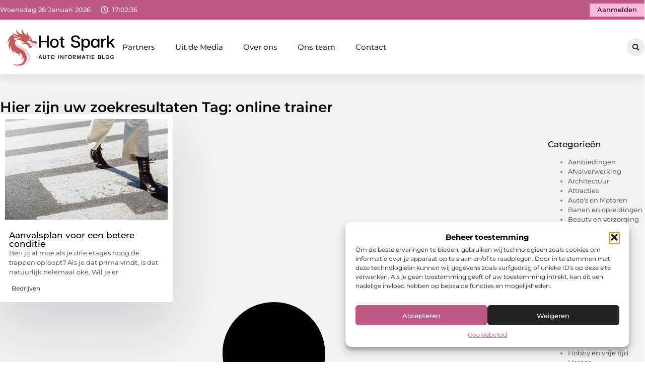

--- FILE ---
content_type: text/css
request_url: https://www.hot-spark.nl/wp-content/uploads/elementor/css/post-4553.css?ver=1769502956
body_size: 583
content:
.elementor-kit-4553{--e-global-color-primary:#000000;--e-global-color-secondary:#313131;--e-global-color-text:#444444;--e-global-color-accent:#BE5985;--e-global-color-c23d99a:#F2F2F2;--e-global-color-4481153:#FFFFFF;--e-global-color-9d14fe3:#EC7FA9;--e-global-color-6df3b96:#FFB8E0;--e-global-typography-primary-font-family:"Montserrat";--e-global-typography-primary-font-size:36px;--e-global-typography-primary-font-weight:600;--e-global-typography-secondary-font-family:"Montserrat";--e-global-typography-secondary-font-size:28px;--e-global-typography-secondary-font-weight:600;--e-global-typography-text-font-family:"Montserrat";--e-global-typography-text-font-size:17px;--e-global-typography-text-font-weight:400;--e-global-typography-accent-font-family:"Montserrat";--e-global-typography-accent-font-size:17px;--e-global-typography-accent-font-weight:500;--e-global-typography-0e5e2fa-font-family:"Montserrat";--e-global-typography-0e5e2fa-font-size:23px;--e-global-typography-0e5e2fa-font-weight:500;--e-global-typography-7f90872-font-family:"Montserrat";--e-global-typography-7f90872-font-size:16px;--e-global-typography-7f90872-font-weight:400;--e-global-typography-d1b8f34-font-family:"Montserrat";--e-global-typography-d1b8f34-font-size:15px;--e-global-typography-d1b8f34-font-weight:500;--e-global-typography-2092f11-font-family:"Montserrat";--e-global-typography-2092f11-font-size:14px;--e-global-typography-2092f11-font-weight:500;--e-global-typography-236325a-font-family:"Montserrat";--e-global-typography-236325a-font-size:14px;--e-global-typography-236325a-font-weight:400;--e-global-typography-5d8f6eb-font-family:"Montserrat";--e-global-typography-5d8f6eb-font-size:13px;--e-global-typography-5d8f6eb-font-weight:400;background-color:var( --e-global-color-c23d99a );}.elementor-kit-4553 e-page-transition{background-color:#FFBC7D;}.elementor-section.elementor-section-boxed > .elementor-container{max-width:1140px;}.e-con{--container-max-width:1140px;}.elementor-widget:not(:last-child){margin-block-end:20px;}.elementor-element{--widgets-spacing:20px 20px;--widgets-spacing-row:20px;--widgets-spacing-column:20px;}{}h1.entry-title{display:var(--page-title-display);}.site-header .site-branding{flex-direction:column;align-items:stretch;}.site-header{padding-inline-end:0px;padding-inline-start:0px;}.site-footer .site-branding{flex-direction:column;align-items:stretch;}@media(max-width:1024px){.elementor-section.elementor-section-boxed > .elementor-container{max-width:1024px;}.e-con{--container-max-width:1024px;}}@media(max-width:767px){.elementor-section.elementor-section-boxed > .elementor-container{max-width:767px;}.e-con{--container-max-width:767px;}}

--- FILE ---
content_type: text/css
request_url: https://www.hot-spark.nl/wp-content/uploads/elementor/css/post-4715.css?ver=1769502957
body_size: 2751
content:
.elementor-4715 .elementor-element.elementor-element-3e11a915{--display:flex;--flex-direction:column;--container-widget-width:100%;--container-widget-height:initial;--container-widget-flex-grow:0;--container-widget-align-self:initial;--flex-wrap-mobile:wrap;--gap:0px 0px;--row-gap:0px;--column-gap:0px;--margin-top:0%;--margin-bottom:0%;--margin-left:0%;--margin-right:0%;--padding-top:0%;--padding-bottom:0%;--padding-left:0%;--padding-right:0%;}.elementor-4715 .elementor-element.elementor-element-3e11a915:not(.elementor-motion-effects-element-type-background), .elementor-4715 .elementor-element.elementor-element-3e11a915 > .elementor-motion-effects-container > .elementor-motion-effects-layer{background-color:var( --e-global-color-secondary );}.elementor-4715 .elementor-element.elementor-element-c6f099a{--display:flex;--flex-direction:row;--container-widget-width:initial;--container-widget-height:100%;--container-widget-flex-grow:1;--container-widget-align-self:stretch;--flex-wrap-mobile:wrap;border-style:solid;--border-style:solid;border-width:0px 0px 1px 0px;--border-top-width:0px;--border-right-width:0px;--border-bottom-width:1px;--border-left-width:0px;border-color:#727272;--border-color:#727272;--margin-top:0%;--margin-bottom:0%;--margin-left:0%;--margin-right:0%;--padding-top:5.5%;--padding-bottom:3.5%;--padding-left:5%;--padding-right:5%;}.elementor-4715 .elementor-element.elementor-element-59dfd76{--display:flex;--flex-direction:column;--container-widget-width:100%;--container-widget-height:initial;--container-widget-flex-grow:0;--container-widget-align-self:initial;--flex-wrap-mobile:wrap;--gap:20px 20px;--row-gap:20px;--column-gap:20px;--flex-wrap:wrap;--padding-top:0%;--padding-bottom:0%;--padding-left:0%;--padding-right:5%;}.elementor-4715 .elementor-element.elementor-element-59dfd76.e-con{--flex-grow:0;--flex-shrink:0;}.elementor-widget-heading .elementor-heading-title{font-family:var( --e-global-typography-primary-font-family ), Sans-serif;font-size:var( --e-global-typography-primary-font-size );font-weight:var( --e-global-typography-primary-font-weight );color:var( --e-global-color-primary );}.elementor-4715 .elementor-element.elementor-element-6f9816ff .elementor-heading-title{font-family:var( --e-global-typography-accent-font-family ), Sans-serif;font-size:var( --e-global-typography-accent-font-size );font-weight:var( --e-global-typography-accent-font-weight );color:var( --e-global-color-6df3b96 );}.elementor-widget-text-editor{font-family:var( --e-global-typography-text-font-family ), Sans-serif;font-size:var( --e-global-typography-text-font-size );font-weight:var( --e-global-typography-text-font-weight );color:var( --e-global-color-text );}.elementor-widget-text-editor.elementor-drop-cap-view-stacked .elementor-drop-cap{background-color:var( --e-global-color-primary );}.elementor-widget-text-editor.elementor-drop-cap-view-framed .elementor-drop-cap, .elementor-widget-text-editor.elementor-drop-cap-view-default .elementor-drop-cap{color:var( --e-global-color-primary );border-color:var( --e-global-color-primary );}.elementor-4715 .elementor-element.elementor-element-6929b724{width:var( --container-widget-width, 100% );max-width:100%;--container-widget-width:100%;--container-widget-flex-grow:0;font-family:"Montserrat", Sans-serif;font-size:12.5px;font-weight:400;color:var( --e-global-color-4481153 );}.elementor-4715 .elementor-element.elementor-element-6929b724.elementor-element{--flex-grow:0;--flex-shrink:0;}.elementor-4715 .elementor-element.elementor-element-1d976adf{width:var( --container-widget-width, 75% );max-width:75%;--container-widget-width:75%;--container-widget-flex-grow:0;}.elementor-4715 .elementor-element.elementor-element-1d976adf > .elementor-widget-container{margin:10px 0px 0px 0px;padding:0px 0px 0px 0px;}.elementor-4715 .elementor-element.elementor-element-1d976adf.elementor-element{--flex-grow:0;--flex-shrink:0;}.elementor-4715 .elementor-element.elementor-element-463b6dd4{--display:flex;--justify-content:flex-start;--gap:16px 16px;--row-gap:16px;--column-gap:16px;--padding-top:0px;--padding-bottom:0px;--padding-left:0px;--padding-right:0px;}.elementor-4715 .elementor-element.elementor-element-2ce5ffb0 .elementor-heading-title{font-family:var( --e-global-typography-accent-font-family ), Sans-serif;font-size:var( --e-global-typography-accent-font-size );font-weight:var( --e-global-typography-accent-font-weight );color:var( --e-global-color-6df3b96 );}.elementor-widget-nav-menu .elementor-nav-menu .elementor-item{font-family:var( --e-global-typography-primary-font-family ), Sans-serif;font-size:var( --e-global-typography-primary-font-size );font-weight:var( --e-global-typography-primary-font-weight );}.elementor-widget-nav-menu .elementor-nav-menu--main .elementor-item{color:var( --e-global-color-text );fill:var( --e-global-color-text );}.elementor-widget-nav-menu .elementor-nav-menu--main .elementor-item:hover,
					.elementor-widget-nav-menu .elementor-nav-menu--main .elementor-item.elementor-item-active,
					.elementor-widget-nav-menu .elementor-nav-menu--main .elementor-item.highlighted,
					.elementor-widget-nav-menu .elementor-nav-menu--main .elementor-item:focus{color:var( --e-global-color-accent );fill:var( --e-global-color-accent );}.elementor-widget-nav-menu .elementor-nav-menu--main:not(.e--pointer-framed) .elementor-item:before,
					.elementor-widget-nav-menu .elementor-nav-menu--main:not(.e--pointer-framed) .elementor-item:after{background-color:var( --e-global-color-accent );}.elementor-widget-nav-menu .e--pointer-framed .elementor-item:before,
					.elementor-widget-nav-menu .e--pointer-framed .elementor-item:after{border-color:var( --e-global-color-accent );}.elementor-widget-nav-menu{--e-nav-menu-divider-color:var( --e-global-color-text );}.elementor-widget-nav-menu .elementor-nav-menu--dropdown .elementor-item, .elementor-widget-nav-menu .elementor-nav-menu--dropdown  .elementor-sub-item{font-family:var( --e-global-typography-accent-font-family ), Sans-serif;font-size:var( --e-global-typography-accent-font-size );font-weight:var( --e-global-typography-accent-font-weight );}.elementor-4715 .elementor-element.elementor-element-552839b5{width:var( --container-widget-width, 73.873% );max-width:73.873%;--container-widget-width:73.873%;--container-widget-flex-grow:0;--e-nav-menu-horizontal-menu-item-margin:calc( 6px / 2 );--nav-menu-icon-size:30px;}.elementor-4715 .elementor-element.elementor-element-552839b5.elementor-element{--flex-grow:0;--flex-shrink:0;}.elementor-4715 .elementor-element.elementor-element-552839b5 .elementor-menu-toggle{margin-right:auto;background-color:#02010100;border-width:0px;border-radius:0px;}.elementor-4715 .elementor-element.elementor-element-552839b5 .elementor-nav-menu .elementor-item{font-family:"Montserrat", Sans-serif;font-size:12.5px;font-weight:500;line-height:10.5px;}.elementor-4715 .elementor-element.elementor-element-552839b5 .elementor-nav-menu--main .elementor-item{color:var( --e-global-color-4481153 );fill:var( --e-global-color-4481153 );padding-left:12px;padding-right:12px;padding-top:5px;padding-bottom:5px;}.elementor-4715 .elementor-element.elementor-element-552839b5 .elementor-nav-menu--main .elementor-item:hover,
					.elementor-4715 .elementor-element.elementor-element-552839b5 .elementor-nav-menu--main .elementor-item.elementor-item-active,
					.elementor-4715 .elementor-element.elementor-element-552839b5 .elementor-nav-menu--main .elementor-item.highlighted,
					.elementor-4715 .elementor-element.elementor-element-552839b5 .elementor-nav-menu--main .elementor-item:focus{color:var( --e-global-color-6df3b96 );fill:var( --e-global-color-6df3b96 );}.elementor-4715 .elementor-element.elementor-element-552839b5 .elementor-nav-menu--main .elementor-item.elementor-item-active{color:var( --e-global-color-6df3b96 );}.elementor-4715 .elementor-element.elementor-element-552839b5 .elementor-nav-menu--main:not(.elementor-nav-menu--layout-horizontal) .elementor-nav-menu > li:not(:last-child){margin-bottom:6px;}.elementor-4715 .elementor-element.elementor-element-552839b5 .elementor-nav-menu--dropdown a, .elementor-4715 .elementor-element.elementor-element-552839b5 .elementor-menu-toggle{color:var( --e-global-color-primary );fill:var( --e-global-color-primary );}.elementor-4715 .elementor-element.elementor-element-552839b5 .elementor-nav-menu--dropdown{background-color:#FFFFFF;border-radius:0px 35px 5px 5px;}.elementor-4715 .elementor-element.elementor-element-552839b5 .elementor-nav-menu--dropdown a:hover,
					.elementor-4715 .elementor-element.elementor-element-552839b5 .elementor-nav-menu--dropdown a.elementor-item-active,
					.elementor-4715 .elementor-element.elementor-element-552839b5 .elementor-nav-menu--dropdown a.highlighted,
					.elementor-4715 .elementor-element.elementor-element-552839b5 .elementor-menu-toggle:hover{color:var( --e-global-color-primary );}.elementor-4715 .elementor-element.elementor-element-552839b5 .elementor-nav-menu--dropdown a:hover,
					.elementor-4715 .elementor-element.elementor-element-552839b5 .elementor-nav-menu--dropdown a.elementor-item-active,
					.elementor-4715 .elementor-element.elementor-element-552839b5 .elementor-nav-menu--dropdown a.highlighted{background-color:var( --e-global-color-accent );}.elementor-4715 .elementor-element.elementor-element-552839b5 .elementor-nav-menu--dropdown a.elementor-item-active{color:var( --e-global-color-accent );}.elementor-4715 .elementor-element.elementor-element-552839b5 .elementor-nav-menu--dropdown .elementor-item, .elementor-4715 .elementor-element.elementor-element-552839b5 .elementor-nav-menu--dropdown  .elementor-sub-item{font-family:"Montserrat", Sans-serif;font-size:12px;font-weight:500;}.elementor-4715 .elementor-element.elementor-element-552839b5 .elementor-nav-menu--dropdown li:first-child a{border-top-left-radius:0px;border-top-right-radius:35px;}.elementor-4715 .elementor-element.elementor-element-552839b5 .elementor-nav-menu--dropdown li:last-child a{border-bottom-right-radius:5px;border-bottom-left-radius:5px;}.elementor-4715 .elementor-element.elementor-element-552839b5 .elementor-nav-menu--dropdown a{padding-top:8px;padding-bottom:8px;}.elementor-4715 .elementor-element.elementor-element-552839b5 .elementor-nav-menu--dropdown li:not(:last-child){border-style:solid;border-color:#F2F2F2;border-bottom-width:1px;}.elementor-4715 .elementor-element.elementor-element-552839b5 div.elementor-menu-toggle{color:var( --e-global-color-accent );}.elementor-4715 .elementor-element.elementor-element-552839b5 div.elementor-menu-toggle svg{fill:var( --e-global-color-accent );}.elementor-4715 .elementor-element.elementor-element-43e396f7{--display:flex;--justify-content:space-between;--gap:0px 0px;--row-gap:0px;--column-gap:0px;--padding-top:0px;--padding-bottom:0px;--padding-left:0px;--padding-right:0px;}.elementor-4715 .elementor-element.elementor-element-7e63ec4{--display:flex;--gap:16px 16px;--row-gap:16px;--column-gap:16px;--padding-top:0px;--padding-bottom:01px;--padding-left:0px;--padding-right:0px;}.elementor-4715 .elementor-element.elementor-element-38ed8bab .elementor-heading-title{font-family:var( --e-global-typography-accent-font-family ), Sans-serif;font-size:var( --e-global-typography-accent-font-size );font-weight:var( --e-global-typography-accent-font-weight );color:var( --e-global-color-6df3b96 );}.elementor-4715 .elementor-element.elementor-element-10eed0e7 > .elementor-widget-container{margin:0px 0px 0px 0px;padding:0px 0px 0px 0px;}.elementor-4715 .elementor-element.elementor-element-10eed0e7{columns:3;font-family:"Montserrat", Sans-serif;font-size:13px;font-weight:500;color:#FF9F8E;}.elementor-4715 .elementor-element.elementor-element-15660b70{--display:flex;--flex-direction:row-reverse;--container-widget-width:calc( ( 1 - var( --container-widget-flex-grow ) ) * 100% );--container-widget-height:100%;--container-widget-flex-grow:1;--container-widget-align-self:stretch;--flex-wrap-mobile:wrap-reverse;--justify-content:center;--align-items:center;--padding-top:1.3%;--padding-bottom:1.6%;--padding-left:0%;--padding-right:0%;}.elementor-4715 .elementor-element.elementor-element-15660b70.e-con{--align-self:center;}.elementor-4715 .elementor-element.elementor-element-1c189090 > .elementor-widget-container{padding:0px 0px 0px 0px;}.elementor-4715 .elementor-element.elementor-element-1c189090.elementor-element{--align-self:center;}.elementor-4715 .elementor-element.elementor-element-1c189090 .elementor-heading-title{font-family:"Montserrat", Sans-serif;font-size:13px;font-weight:500;color:var( --e-global-color-c23d99a );}.elementor-4715:not(.elementor-motion-effects-element-type-background), .elementor-4715 > .elementor-motion-effects-container > .elementor-motion-effects-layer{background-color:#FFFFFF;}.elementor-theme-builder-content-area{height:400px;}.elementor-location-header:before, .elementor-location-footer:before{content:"";display:table;clear:both;}@media(min-width:768px){.elementor-4715 .elementor-element.elementor-element-c6f099a{--content-width:1300px;}.elementor-4715 .elementor-element.elementor-element-59dfd76{--width:32%;}.elementor-4715 .elementor-element.elementor-element-463b6dd4{--width:23%;}.elementor-4715 .elementor-element.elementor-element-43e396f7{--width:66%;}.elementor-4715 .elementor-element.elementor-element-15660b70{--content-width:1300px;}}@media(max-width:1024px) and (min-width:768px){.elementor-4715 .elementor-element.elementor-element-59dfd76{--width:65%;}.elementor-4715 .elementor-element.elementor-element-463b6dd4{--width:25%;}.elementor-4715 .elementor-element.elementor-element-43e396f7{--width:100%;}}@media(max-width:1024px){.elementor-4715 .elementor-element.elementor-element-c6f099a{--flex-wrap:wrap;--padding-top:7.2%;--padding-bottom:5.5%;--padding-left:5%;--padding-right:5%;}.elementor-4715 .elementor-element.elementor-element-59dfd76{--gap:20px 20px;--row-gap:20px;--column-gap:20px;--padding-top:0%;--padding-bottom:0%;--padding-left:0%;--padding-right:10%;}.elementor-widget-heading .elementor-heading-title{font-size:var( --e-global-typography-primary-font-size );}.elementor-4715 .elementor-element.elementor-element-6f9816ff .elementor-heading-title{font-size:var( --e-global-typography-accent-font-size );}.elementor-widget-text-editor{font-size:var( --e-global-typography-text-font-size );}.elementor-4715 .elementor-element.elementor-element-6929b724{--container-widget-width:95%;--container-widget-flex-grow:0;width:var( --container-widget-width, 95% );max-width:95%;font-size:12px;}.elementor-4715 .elementor-element.elementor-element-1d976adf{width:var( --container-widget-width, 45% );max-width:45%;--container-widget-width:45%;--container-widget-flex-grow:0;}.elementor-4715 .elementor-element.elementor-element-1d976adf > .elementor-widget-container{margin:0px 0px 10px 0px;}.elementor-4715 .elementor-element.elementor-element-463b6dd4{--gap:10px 10px;--row-gap:10px;--column-gap:10px;--margin-top:0%;--margin-bottom:0%;--margin-left:0%;--margin-right:0%;--padding-top:0%;--padding-bottom:0%;--padding-left:0%;--padding-right:0%;}.elementor-4715 .elementor-element.elementor-element-2ce5ffb0 .elementor-heading-title{font-size:var( --e-global-typography-accent-font-size );}.elementor-widget-nav-menu .elementor-nav-menu .elementor-item{font-size:var( --e-global-typography-primary-font-size );}.elementor-widget-nav-menu .elementor-nav-menu--dropdown .elementor-item, .elementor-widget-nav-menu .elementor-nav-menu--dropdown  .elementor-sub-item{font-size:var( --e-global-typography-accent-font-size );}.elementor-4715 .elementor-element.elementor-element-552839b5{width:var( --container-widget-width, 78.511% );max-width:78.511%;--container-widget-width:78.511%;--container-widget-flex-grow:0;--e-nav-menu-horizontal-menu-item-margin:calc( 0px / 2 );}.elementor-4715 .elementor-element.elementor-element-552839b5 .elementor-nav-menu .elementor-item{font-size:12px;line-height:14px;}.elementor-4715 .elementor-element.elementor-element-552839b5 .elementor-nav-menu--main .elementor-item{padding-top:5px;padding-bottom:5px;}.elementor-4715 .elementor-element.elementor-element-552839b5 .elementor-nav-menu--main:not(.elementor-nav-menu--layout-horizontal) .elementor-nav-menu > li:not(:last-child){margin-bottom:0px;}.elementor-4715 .elementor-element.elementor-element-552839b5 .elementor-nav-menu--dropdown .elementor-item, .elementor-4715 .elementor-element.elementor-element-552839b5 .elementor-nav-menu--dropdown  .elementor-sub-item{font-size:11.5px;}.elementor-4715 .elementor-element.elementor-element-43e396f7{--flex-direction:column-reverse;--container-widget-width:100%;--container-widget-height:initial;--container-widget-flex-grow:0;--container-widget-align-self:initial;--flex-wrap-mobile:wrap;--gap:30px 30px;--row-gap:30px;--column-gap:30px;--margin-top:0%;--margin-bottom:0%;--margin-left:0%;--margin-right:0%;--padding-top:0%;--padding-bottom:0%;--padding-left:0%;--padding-right:0%;}.elementor-4715 .elementor-element.elementor-element-7e63ec4{--gap:10px 10px;--row-gap:10px;--column-gap:10px;}.elementor-4715 .elementor-element.elementor-element-38ed8bab .elementor-heading-title{font-size:var( --e-global-typography-accent-font-size );}.elementor-4715 .elementor-element.elementor-element-10eed0e7{font-size:12px;}.elementor-4715 .elementor-element.elementor-element-15660b70{--margin-top:0px;--margin-bottom:0px;--margin-left:0px;--margin-right:0px;--padding-top:2.7%;--padding-bottom:3%;--padding-left:0%;--padding-right:0%;}.elementor-4715 .elementor-element.elementor-element-1c189090{width:var( --container-widget-width, 81% );max-width:81%;--container-widget-width:81%;--container-widget-flex-grow:0;text-align:center;}.elementor-4715 .elementor-element.elementor-element-1c189090 .elementor-heading-title{font-size:12px;}}@media(max-width:767px){.elementor-4715 .elementor-element.elementor-element-c6f099a{--flex-direction:column;--container-widget-width:100%;--container-widget-height:initial;--container-widget-flex-grow:0;--container-widget-align-self:initial;--flex-wrap-mobile:wrap;--gap:15px 15px;--row-gap:15px;--column-gap:15px;--padding-top:18%;--padding-bottom:12%;--padding-left:8%;--padding-right:8%;}.elementor-4715 .elementor-element.elementor-element-59dfd76{--align-items:center;--container-widget-width:calc( ( 1 - var( --container-widget-flex-grow ) ) * 100% );--gap:15px 15px;--row-gap:15px;--column-gap:15px;--padding-top:0%;--padding-bottom:0%;--padding-left:0%;--padding-right:0%;}.elementor-widget-heading .elementor-heading-title{font-size:var( --e-global-typography-primary-font-size );}.elementor-4715 .elementor-element.elementor-element-6f9816ff{width:var( --container-widget-width, 100% );max-width:100%;--container-widget-width:100%;--container-widget-flex-grow:0;text-align:start;}.elementor-4715 .elementor-element.elementor-element-6f9816ff > .elementor-widget-container{margin:0px 0px 0px 0px;padding:0px 0px 0px 0px;}.elementor-4715 .elementor-element.elementor-element-6f9816ff .elementor-heading-title{font-size:var( --e-global-typography-accent-font-size );}.elementor-widget-text-editor{font-size:var( --e-global-typography-text-font-size );}.elementor-4715 .elementor-element.elementor-element-6929b724 > .elementor-widget-container{margin:0px 0px 0px 0px;padding:0px 0px 0px 0px;}.elementor-4715 .elementor-element.elementor-element-6929b724{--container-widget-width:100%;--container-widget-flex-grow:0;width:var( --container-widget-width, 100% );max-width:100%;text-align:start;font-size:12px;}.elementor-4715 .elementor-element.elementor-element-6929b724.elementor-element{--align-self:flex-start;}.elementor-4715 .elementor-element.elementor-element-1d976adf{width:var( --container-widget-width, 100% );max-width:100%;--container-widget-width:100%;--container-widget-flex-grow:0;}.elementor-4715 .elementor-element.elementor-element-1d976adf > .elementor-widget-container{margin:0px 0px 0px 0px;padding:0% 0% 0% 0%;}.elementor-4715 .elementor-element.elementor-element-463b6dd4{--flex-direction:row;--container-widget-width:calc( ( 1 - var( --container-widget-flex-grow ) ) * 100% );--container-widget-height:100%;--container-widget-flex-grow:1;--container-widget-align-self:stretch;--flex-wrap-mobile:wrap;--justify-content:space-between;--align-items:center;--margin-top:4%;--margin-bottom:0%;--margin-left:0%;--margin-right:0%;--padding-top:0%;--padding-bottom:0%;--padding-left:0%;--padding-right:0%;}.elementor-4715 .elementor-element.elementor-element-2ce5ffb0{width:var( --container-widget-width, 70% );max-width:70%;--container-widget-width:70%;--container-widget-flex-grow:0;}.elementor-4715 .elementor-element.elementor-element-2ce5ffb0 .elementor-heading-title{font-size:var( --e-global-typography-accent-font-size );}.elementor-widget-nav-menu .elementor-nav-menu .elementor-item{font-size:var( --e-global-typography-primary-font-size );}.elementor-widget-nav-menu .elementor-nav-menu--dropdown .elementor-item, .elementor-widget-nav-menu .elementor-nav-menu--dropdown  .elementor-sub-item{font-size:var( --e-global-typography-accent-font-size );}.elementor-4715 .elementor-element.elementor-element-552839b5{width:var( --container-widget-width, 12% );max-width:12%;--container-widget-width:12%;--container-widget-flex-grow:0;--e-nav-menu-horizontal-menu-item-margin:calc( 27px / 2 );--nav-menu-icon-size:18px;}.elementor-4715 .elementor-element.elementor-element-552839b5 .elementor-nav-menu .elementor-item{font-size:12px;}.elementor-4715 .elementor-element.elementor-element-552839b5 .elementor-nav-menu--main .elementor-item{padding-top:8px;padding-bottom:8px;}.elementor-4715 .elementor-element.elementor-element-552839b5 .elementor-nav-menu--main:not(.elementor-nav-menu--layout-horizontal) .elementor-nav-menu > li:not(:last-child){margin-bottom:27px;}.elementor-4715 .elementor-element.elementor-element-552839b5 .elementor-nav-menu--dropdown .elementor-item, .elementor-4715 .elementor-element.elementor-element-552839b5 .elementor-nav-menu--dropdown  .elementor-sub-item{font-size:12px;}.elementor-4715 .elementor-element.elementor-element-552839b5 .elementor-nav-menu--dropdown{border-radius:0px 0px 0px 0px;}.elementor-4715 .elementor-element.elementor-element-552839b5 .elementor-nav-menu--dropdown li:first-child a{border-top-left-radius:0px;border-top-right-radius:0px;}.elementor-4715 .elementor-element.elementor-element-552839b5 .elementor-nav-menu--dropdown li:last-child a{border-bottom-right-radius:0px;border-bottom-left-radius:0px;}.elementor-4715 .elementor-element.elementor-element-552839b5 .elementor-nav-menu--dropdown a{padding-left:70px;padding-right:70px;padding-top:11px;padding-bottom:11px;}.elementor-4715 .elementor-element.elementor-element-552839b5 .elementor-nav-menu--main > .elementor-nav-menu > li > .elementor-nav-menu--dropdown, .elementor-4715 .elementor-element.elementor-element-552839b5 .elementor-nav-menu__container.elementor-nav-menu--dropdown{margin-top:6px !important;}.elementor-4715 .elementor-element.elementor-element-43e396f7{--flex-direction:row;--container-widget-width:calc( ( 1 - var( --container-widget-flex-grow ) ) * 100% );--container-widget-height:100%;--container-widget-flex-grow:1;--container-widget-align-self:stretch;--flex-wrap-mobile:wrap;--justify-content:space-between;--align-items:center;--margin-top:4%;--margin-bottom:0%;--margin-left:0%;--margin-right:0%;--padding-top:0%;--padding-bottom:0%;--padding-left:0%;--padding-right:0%;}.elementor-4715 .elementor-element.elementor-element-38ed8bab{width:var( --container-widget-width, 70% );max-width:70%;--container-widget-width:70%;--container-widget-flex-grow:0;}.elementor-4715 .elementor-element.elementor-element-38ed8bab .elementor-heading-title{font-size:var( --e-global-typography-accent-font-size );}.elementor-4715 .elementor-element.elementor-element-10eed0e7 > .elementor-widget-container{margin:0px 0px 0px -10px;padding:0px 0px 0px 0px;}.elementor-4715 .elementor-element.elementor-element-10eed0e7{columns:2;column-gap:0px;font-size:12px;}.elementor-4715 .elementor-element.elementor-element-15660b70{--flex-direction:column;--container-widget-width:100%;--container-widget-height:initial;--container-widget-flex-grow:0;--container-widget-align-self:initial;--flex-wrap-mobile:wrap;--gap:15px 15px;--row-gap:15px;--column-gap:15px;--padding-top:6%;--padding-bottom:7%;--padding-left:0%;--padding-right:0%;}.elementor-4715 .elementor-element.elementor-element-1c189090{--container-widget-width:100%;--container-widget-flex-grow:0;width:var( --container-widget-width, 100% );max-width:100%;text-align:center;}.elementor-4715 .elementor-element.elementor-element-1c189090.elementor-element{--align-self:center;}.elementor-4715 .elementor-element.elementor-element-1c189090 .elementor-heading-title{font-size:12px;}}/* Start custom CSS for wp-widget-categories, class: .elementor-element-1d976adf */.categorie h5 {
color: #FFB8E0;
margin-bottom: 15px;
 font-family: "Montserrat" ;
 font-size: 17px;
 font-weight: 500;
}
.postform {
    background-color: #F2F2F2;
    border-color:#AFAFAF;
    color: #000000;
    border-radius: 3px;
    padding-top : 8px;
    padding-bottom: 8px;
    padding-left: 14px;

    font-size: 12.5px;
    font-family: "Montserrat" !important;
    font-weight: 400;

}

/* Tablet : Responsive Font settings */
@media screen and (max-width: 810px) {
    .categorie h5 {
        font-size: 16px;
    }
    .elementor-kit-8962 h5 {
    margin-bottom: 13px;
    }
    .postform {

    font-size: 12px;

    }
}
/* Mobile : Responsive Font settings */
@media screen and (max-width: 430px) {
    .categorie h5 {
        font-size: 15px;
    }
}/* End custom CSS */
/* Start custom CSS for text-editor, class: .elementor-element-10eed0e7 */.link-foot a{
    color: #f2f2f2;
    text-transform: capitalize;
    
}

.link-foot a:hover{
    color: #FFB8E0;
  
}
.link-foot .categories a, li {
  color: #BE5985;
  font-family: "Montserrat", Sans-serif;
  font-weight: 450;
  font-size: 12.5px;
}


@media screen and (max-width: 810px) {
.link-foot .categories a, li {
        font-size: 12px;
    }
}

@media screen and (max-width: 430px) {
.link-foot .categories a, li {
        font-size: 12px;

    }
}/* End custom CSS */

--- FILE ---
content_type: text/css
request_url: https://www.hot-spark.nl/wp-content/uploads/elementor/css/post-4721.css?ver=1769505544
body_size: 1844
content:
.elementor-4721 .elementor-element.elementor-element-559d82ad{--display:flex;--flex-direction:row;--container-widget-width:initial;--container-widget-height:100%;--container-widget-flex-grow:1;--container-widget-align-self:stretch;--flex-wrap-mobile:wrap;--gap:40px 40px;--row-gap:40px;--column-gap:40px;--margin-top:0%;--margin-bottom:0%;--margin-left:0%;--margin-right:0%;--padding-top:4%;--padding-bottom:8%;--padding-left:0%;--padding-right:0%;}.elementor-4721 .elementor-element.elementor-element-3610928e{--display:flex;--flex-direction:column;--container-widget-width:100%;--container-widget-height:initial;--container-widget-flex-grow:0;--container-widget-align-self:initial;--flex-wrap-mobile:wrap;--gap:50px 50px;--row-gap:50px;--column-gap:50px;--margin-top:0px;--margin-bottom:0px;--margin-left:0px;--margin-right:0px;--padding-top:0px;--padding-bottom:0px;--padding-left:0px;--padding-right:0px;}.elementor-widget-heading .elementor-heading-title{font-family:var( --e-global-typography-primary-font-family ), Sans-serif;font-size:var( --e-global-typography-primary-font-size );font-weight:var( --e-global-typography-primary-font-weight );color:var( --e-global-color-primary );}.elementor-4721 .elementor-element.elementor-element-2789db2e .elementor-heading-title{font-family:var( --e-global-typography-secondary-font-family ), Sans-serif;font-size:var( --e-global-typography-secondary-font-size );font-weight:var( --e-global-typography-secondary-font-weight );color:var( --e-global-color-primary );}.elementor-widget-loop-grid .elementor-button{background-color:var( --e-global-color-accent );font-family:var( --e-global-typography-accent-font-family ), Sans-serif;font-size:var( --e-global-typography-accent-font-size );font-weight:var( --e-global-typography-accent-font-weight );}.elementor-widget-loop-grid .elementor-pagination{font-family:var( --e-global-typography-secondary-font-family ), Sans-serif;font-size:var( --e-global-typography-secondary-font-size );font-weight:var( --e-global-typography-secondary-font-weight );}.elementor-widget-loop-grid .e-load-more-message{font-family:var( --e-global-typography-secondary-font-family ), Sans-serif;font-size:var( --e-global-typography-secondary-font-size );font-weight:var( --e-global-typography-secondary-font-weight );}.elementor-4721 .elementor-element.elementor-element-8637d09{--grid-columns:3;--load-more-button-align:center;}.elementor-4721 .elementor-element.elementor-element-8637d09 .elementor-loop-container{grid-auto-rows:1fr;}.elementor-4721 .elementor-element.elementor-element-8637d09 .e-loop-item > .elementor-section, .elementor-4721 .elementor-element.elementor-element-8637d09 .e-loop-item > .elementor-section > .elementor-container, .elementor-4721 .elementor-element.elementor-element-8637d09 .e-loop-item > .e-con, .elementor-4721 .elementor-element.elementor-element-8637d09 .e-loop-item .elementor-section-wrap  > .e-con{height:100%;}.elementor-4721 .elementor-element.elementor-element-6a0cb480{--display:flex;--flex-direction:column;--container-widget-width:100%;--container-widget-height:initial;--container-widget-flex-grow:0;--container-widget-align-self:initial;--flex-wrap-mobile:wrap;--margin-top:0px;--margin-bottom:0px;--margin-left:0px;--margin-right:0px;--padding-top:0px;--padding-bottom:0px;--padding-left:0px;--padding-right:0px;}.elementor-widget-sitemap .elementor-sitemap-title{color:var( --e-global-color-primary );font-family:var( --e-global-typography-primary-font-family ), Sans-serif;font-size:var( --e-global-typography-primary-font-size );font-weight:var( --e-global-typography-primary-font-weight );}.elementor-widget-sitemap .elementor-sitemap-item, .elementor-widget-sitemap span.elementor-sitemap-list, .elementor-widget-sitemap .elementor-sitemap-item a{color:var( --e-global-color-text );font-family:var( --e-global-typography-text-font-family ), Sans-serif;font-size:var( --e-global-typography-text-font-size );font-weight:var( --e-global-typography-text-font-weight );}.elementor-widget-sitemap .elementor-sitemap-item{color:var( --e-global-color-text );}.elementor-4721 .elementor-element.elementor-element-6a4668aa > .elementor-widget-container{margin:70px 0px 0px 0px;padding:0px 0px 0px 0px;}.elementor-4721 .elementor-element.elementor-element-6a4668aa .elementor-sitemap-section{flex-basis:calc( 1 / 1 * 100% );padding:0px 0px 0px 0px;}body:not(.rtl) .elementor-4721 .elementor-element.elementor-element-6a4668aa .elementor-sitemap-section ul{margin-left:0px;}body.rtl .elementor-4721 .elementor-element.elementor-element-6a4668aa .elementor-sitemap-section ul{margin-right:0px;}.elementor-4721 .elementor-element.elementor-element-6a4668aa .elementor-sitemap-title{font-family:var( --e-global-typography-accent-font-family ), Sans-serif;font-size:var( --e-global-typography-accent-font-size );font-weight:var( --e-global-typography-accent-font-weight );}.elementor-4721 .elementor-element.elementor-element-6a4668aa .elementor-sitemap-item, .elementor-4721 .elementor-element.elementor-element-6a4668aa span.elementor-sitemap-list, .elementor-4721 .elementor-element.elementor-element-6a4668aa .elementor-sitemap-item a{color:var( --e-global-color-text );font-family:var( --e-global-typography-5d8f6eb-font-family ), Sans-serif;font-size:var( --e-global-typography-5d8f6eb-font-size );font-weight:var( --e-global-typography-5d8f6eb-font-weight );}.elementor-4721 .elementor-element.elementor-element-6a4668aa .elementor-sitemap-item{color:var( --e-global-color-accent );}.elementor-4721 .elementor-element.elementor-element-6a4668aa .elementor-sitemap-list, .elementor-4721 .elementor-element.elementor-element-6a4668aa .elementor-sitemap-list .children{list-style-type:disc;}.elementor-4721 .elementor-element.elementor-element-113dc8be{--display:flex;--flex-direction:column;--container-widget-width:100%;--container-widget-height:initial;--container-widget-flex-grow:0;--container-widget-align-self:initial;--flex-wrap-mobile:wrap;--gap:10px 10px;--row-gap:10px;--column-gap:10px;box-shadow:0px -20px 20px 0px rgba(105, 105, 105, 0.1);--margin-top:0%;--margin-bottom:5%;--margin-left:0%;--margin-right:0%;--padding-top:5%;--padding-bottom:5%;--padding-left:0%;--padding-right:0%;}.elementor-4721 .elementor-element.elementor-element-28316702{text-align:center;}.elementor-4721 .elementor-element.elementor-element-28316702 .elementor-heading-title{font-family:var( --e-global-typography-accent-font-family ), Sans-serif;font-size:var( --e-global-typography-accent-font-size );font-weight:var( --e-global-typography-accent-font-weight );}.elementor-widget-text-editor{font-family:var( --e-global-typography-text-font-family ), Sans-serif;font-size:var( --e-global-typography-text-font-size );font-weight:var( --e-global-typography-text-font-weight );color:var( --e-global-color-text );}.elementor-widget-text-editor.elementor-drop-cap-view-stacked .elementor-drop-cap{background-color:var( --e-global-color-primary );}.elementor-widget-text-editor.elementor-drop-cap-view-framed .elementor-drop-cap, .elementor-widget-text-editor.elementor-drop-cap-view-default .elementor-drop-cap{color:var( --e-global-color-primary );border-color:var( --e-global-color-primary );}.elementor-4721 .elementor-element.elementor-element-6a323eb{text-align:center;font-family:var( --e-global-typography-secondary-font-family ), Sans-serif;font-size:var( --e-global-typography-secondary-font-size );font-weight:var( --e-global-typography-secondary-font-weight );color:var( --e-global-color-primary );}.elementor-widget-posts .elementor-button{background-color:var( --e-global-color-accent );font-family:var( --e-global-typography-accent-font-family ), Sans-serif;font-size:var( --e-global-typography-accent-font-size );font-weight:var( --e-global-typography-accent-font-weight );}.elementor-widget-posts .elementor-post__title, .elementor-widget-posts .elementor-post__title a{color:var( --e-global-color-secondary );font-family:var( --e-global-typography-primary-font-family ), Sans-serif;font-size:var( --e-global-typography-primary-font-size );font-weight:var( --e-global-typography-primary-font-weight );}.elementor-widget-posts .elementor-post__meta-data{font-family:var( --e-global-typography-secondary-font-family ), Sans-serif;font-size:var( --e-global-typography-secondary-font-size );font-weight:var( --e-global-typography-secondary-font-weight );}.elementor-widget-posts .elementor-post__excerpt p{font-family:var( --e-global-typography-text-font-family ), Sans-serif;font-size:var( --e-global-typography-text-font-size );font-weight:var( --e-global-typography-text-font-weight );}.elementor-widget-posts .elementor-post__read-more{color:var( --e-global-color-accent );}.elementor-widget-posts a.elementor-post__read-more{font-family:var( --e-global-typography-accent-font-family ), Sans-serif;font-size:var( --e-global-typography-accent-font-size );font-weight:var( --e-global-typography-accent-font-weight );}.elementor-widget-posts .elementor-post__card .elementor-post__badge{background-color:var( --e-global-color-accent );font-family:var( --e-global-typography-accent-font-family ), Sans-serif;font-weight:var( --e-global-typography-accent-font-weight );}.elementor-widget-posts .elementor-pagination{font-family:var( --e-global-typography-secondary-font-family ), Sans-serif;font-size:var( --e-global-typography-secondary-font-size );font-weight:var( --e-global-typography-secondary-font-weight );}.elementor-widget-posts .e-load-more-message{font-family:var( --e-global-typography-secondary-font-family ), Sans-serif;font-size:var( --e-global-typography-secondary-font-size );font-weight:var( --e-global-typography-secondary-font-weight );}.elementor-4721 .elementor-element.elementor-element-3cd167fc{--grid-row-gap:10px;--grid-column-gap:20px;--load-more-message-alignment:center;--load-more-message-color:var( --e-global-color-text );--load-more-spinner-color:var( --e-global-color-accent );--load-more—spacing:35px;}.elementor-4721 .elementor-element.elementor-element-3cd167fc > .elementor-widget-container{margin:50px 0px 0px 0px;padding:0px 0px 0px 0px;}.elementor-4721 .elementor-element.elementor-element-3cd167fc .elementor-post{border-style:solid;border-width:1px 1px 1px 1px;border-radius:0px;padding:2px 10px 2px 10px;border-color:#FFFFFF;}.elementor-4721 .elementor-element.elementor-element-3cd167fc .elementor-post__text{padding:0px 0px 0px 0px;}.elementor-4721 .elementor-element.elementor-element-3cd167fc .elementor-post:hover{background-color:#FFFFFF;border-color:#FFFFFF;}.elementor-4721 .elementor-element.elementor-element-3cd167fc .elementor-post__title, .elementor-4721 .elementor-element.elementor-element-3cd167fc .elementor-post__title a{color:var( --e-global-color-secondary );font-family:"Montserrat", Sans-serif;font-size:12px;font-weight:400;text-transform:none;}.elementor-4721 .elementor-element.elementor-element-3cd167fc .elementor-post__title{margin-bottom:0px;}body.elementor-page-4721:not(.elementor-motion-effects-element-type-background), body.elementor-page-4721 > .elementor-motion-effects-container > .elementor-motion-effects-layer{background-color:transparent;background-image:linear-gradient(180deg, var( --e-global-color-c23d99a ) 0%, var( --e-global-color-c23d99a ) 100%);}body.elementor-page-4721{margin:0px 0px 0px 0px;padding:0px 0px 0px 0px;}@media(max-width:1024px){.elementor-4721 .elementor-element.elementor-element-559d82ad{--flex-direction:column;--container-widget-width:100%;--container-widget-height:initial;--container-widget-flex-grow:0;--container-widget-align-self:initial;--flex-wrap-mobile:wrap;--gap:50px 50px;--row-gap:50px;--column-gap:50px;--padding-top:5%;--padding-bottom:5%;--padding-left:5%;--padding-right:5%;}.elementor-widget-heading .elementor-heading-title{font-size:var( --e-global-typography-primary-font-size );}.elementor-4721 .elementor-element.elementor-element-2789db2e{text-align:center;}.elementor-4721 .elementor-element.elementor-element-2789db2e .elementor-heading-title{font-size:var( --e-global-typography-secondary-font-size );}.elementor-widget-loop-grid .elementor-pagination{font-size:var( --e-global-typography-secondary-font-size );}.elementor-widget-loop-grid .elementor-button{font-size:var( --e-global-typography-accent-font-size );}.elementor-widget-loop-grid .e-load-more-message{font-size:var( --e-global-typography-secondary-font-size );}.elementor-4721 .elementor-element.elementor-element-8637d09{--grid-columns:2;}.elementor-widget-sitemap .elementor-sitemap-title{font-size:var( --e-global-typography-primary-font-size );}.elementor-widget-sitemap .elementor-sitemap-item, .elementor-widget-sitemap span.elementor-sitemap-list, .elementor-widget-sitemap .elementor-sitemap-item a{font-size:var( --e-global-typography-text-font-size );}.elementor-4721 .elementor-element.elementor-element-6a4668aa > .elementor-widget-container{margin:0px 0px 0px 0px;}.elementor-4721 .elementor-element.elementor-element-6a4668aa .elementor-sitemap-section{flex-basis:calc( 1 / 1 * 100% );}.elementor-4721 .elementor-element.elementor-element-6a4668aa .elementor-sitemap-title{font-size:var( --e-global-typography-accent-font-size );}.elementor-4721 .elementor-element.elementor-element-6a4668aa .elementor-sitemap-item, .elementor-4721 .elementor-element.elementor-element-6a4668aa span.elementor-sitemap-list, .elementor-4721 .elementor-element.elementor-element-6a4668aa .elementor-sitemap-item a{font-size:var( --e-global-typography-5d8f6eb-font-size );}.elementor-4721 .elementor-element.elementor-element-113dc8be{--padding-top:5%;--padding-bottom:5%;--padding-left:5%;--padding-right:5%;}.elementor-4721 .elementor-element.elementor-element-28316702 .elementor-heading-title{font-size:var( --e-global-typography-accent-font-size );}.elementor-widget-text-editor{font-size:var( --e-global-typography-text-font-size );}.elementor-4721 .elementor-element.elementor-element-6a323eb{font-size:var( --e-global-typography-secondary-font-size );}.elementor-widget-posts .elementor-post__title, .elementor-widget-posts .elementor-post__title a{font-size:var( --e-global-typography-primary-font-size );}.elementor-widget-posts .elementor-post__meta-data{font-size:var( --e-global-typography-secondary-font-size );}.elementor-widget-posts .elementor-post__excerpt p{font-size:var( --e-global-typography-text-font-size );}.elementor-widget-posts a.elementor-post__read-more{font-size:var( --e-global-typography-accent-font-size );}.elementor-widget-posts .elementor-pagination{font-size:var( --e-global-typography-secondary-font-size );}.elementor-widget-posts .elementor-button{font-size:var( --e-global-typography-accent-font-size );}.elementor-widget-posts .e-load-more-message{font-size:var( --e-global-typography-secondary-font-size );}.elementor-4721 .elementor-element.elementor-element-3cd167fc > .elementor-widget-container{margin:40px 0px 0px 0px;}.elementor-4721 .elementor-element.elementor-element-3cd167fc .elementor-post__title, .elementor-4721 .elementor-element.elementor-element-3cd167fc .elementor-post__title a{font-size:12px;}}@media(max-width:767px){.elementor-4721 .elementor-element.elementor-element-559d82ad{--margin-top:5%;--margin-bottom:5%;--margin-left:0%;--margin-right:0%;}.elementor-4721 .elementor-element.elementor-element-3610928e{--gap:20px 20px;--row-gap:20px;--column-gap:20px;}.elementor-widget-heading .elementor-heading-title{font-size:var( --e-global-typography-primary-font-size );}.elementor-4721 .elementor-element.elementor-element-2789db2e{text-align:center;}.elementor-4721 .elementor-element.elementor-element-2789db2e .elementor-heading-title{font-size:var( --e-global-typography-secondary-font-size );}.elementor-widget-loop-grid .elementor-pagination{font-size:var( --e-global-typography-secondary-font-size );}.elementor-widget-loop-grid .elementor-button{font-size:var( --e-global-typography-accent-font-size );}.elementor-widget-loop-grid .e-load-more-message{font-size:var( --e-global-typography-secondary-font-size );}.elementor-4721 .elementor-element.elementor-element-8637d09{--grid-columns:1;}.elementor-4721 .elementor-element.elementor-element-6a0cb480{--flex-direction:column-reverse;--container-widget-width:100%;--container-widget-height:initial;--container-widget-flex-grow:0;--container-widget-align-self:initial;--flex-wrap-mobile:wrap;}.elementor-widget-sitemap .elementor-sitemap-title{font-size:var( --e-global-typography-primary-font-size );}.elementor-widget-sitemap .elementor-sitemap-item, .elementor-widget-sitemap span.elementor-sitemap-list, .elementor-widget-sitemap .elementor-sitemap-item a{font-size:var( --e-global-typography-text-font-size );}.elementor-4721 .elementor-element.elementor-element-6a4668aa .elementor-sitemap-section{flex-basis:calc( 1 / 1 * 100% );}body:not(.rtl) .elementor-4721 .elementor-element.elementor-element-6a4668aa .elementor-sitemap-section ul{margin-left:0px;}body.rtl .elementor-4721 .elementor-element.elementor-element-6a4668aa .elementor-sitemap-section ul{margin-right:0px;}.elementor-4721 .elementor-element.elementor-element-6a4668aa .elementor-sitemap-title{font-size:var( --e-global-typography-accent-font-size );}.elementor-4721 .elementor-element.elementor-element-6a4668aa .elementor-sitemap-item, .elementor-4721 .elementor-element.elementor-element-6a4668aa span.elementor-sitemap-list, .elementor-4721 .elementor-element.elementor-element-6a4668aa .elementor-sitemap-item a{font-size:var( --e-global-typography-5d8f6eb-font-size );}.elementor-4721 .elementor-element.elementor-element-113dc8be{--margin-top:5%;--margin-bottom:0%;--margin-left:0%;--margin-right:0%;--padding-top:15%;--padding-bottom:15%;--padding-left:5%;--padding-right:5%;}.elementor-4721 .elementor-element.elementor-element-28316702{text-align:center;}.elementor-4721 .elementor-element.elementor-element-28316702 .elementor-heading-title{font-size:var( --e-global-typography-accent-font-size );}.elementor-widget-text-editor{font-size:var( --e-global-typography-text-font-size );}.elementor-4721 .elementor-element.elementor-element-6a323eb{font-size:var( --e-global-typography-secondary-font-size );}.elementor-widget-posts .elementor-post__title, .elementor-widget-posts .elementor-post__title a{font-size:var( --e-global-typography-primary-font-size );}.elementor-widget-posts .elementor-post__meta-data{font-size:var( --e-global-typography-secondary-font-size );}.elementor-widget-posts .elementor-post__excerpt p{font-size:var( --e-global-typography-text-font-size );}.elementor-widget-posts a.elementor-post__read-more{font-size:var( --e-global-typography-accent-font-size );}.elementor-widget-posts .elementor-pagination{font-size:var( --e-global-typography-secondary-font-size );}.elementor-widget-posts .elementor-button{font-size:var( --e-global-typography-accent-font-size );}.elementor-widget-posts .e-load-more-message{font-size:var( --e-global-typography-secondary-font-size );}.elementor-4721 .elementor-element.elementor-element-3cd167fc > .elementor-widget-container{margin:30px 0px 0px 0px;}.elementor-4721 .elementor-element.elementor-element-3cd167fc .elementor-post__title, .elementor-4721 .elementor-element.elementor-element-3cd167fc .elementor-post__title a{font-size:12px;}}@media(min-width:768px){.elementor-4721 .elementor-element.elementor-element-559d82ad{--content-width:1300px;}.elementor-4721 .elementor-element.elementor-element-3610928e{--width:85%;}.elementor-4721 .elementor-element.elementor-element-6a0cb480{--width:15%;}.elementor-4721 .elementor-element.elementor-element-113dc8be{--content-width:1300px;}}@media(max-width:1024px) and (min-width:768px){.elementor-4721 .elementor-element.elementor-element-3610928e{--width:100%;}.elementor-4721 .elementor-element.elementor-element-6a0cb480{--width:100%;}}/* Start custom CSS for sitemap, class: .elementor-element-6a4668aa *//* Tablet : Responsive Font settings */
@media screen and (max-width: 810px) {
    .categories{
    column-count: 3;
    column-gap: 20px;
    }
}

/* Mobile : Responsive Font settings */
@media screen and (max-width: 430px) {
   .categories{
    column-count: 2;
    column-gap: 10px;
    }
}/* End custom CSS */